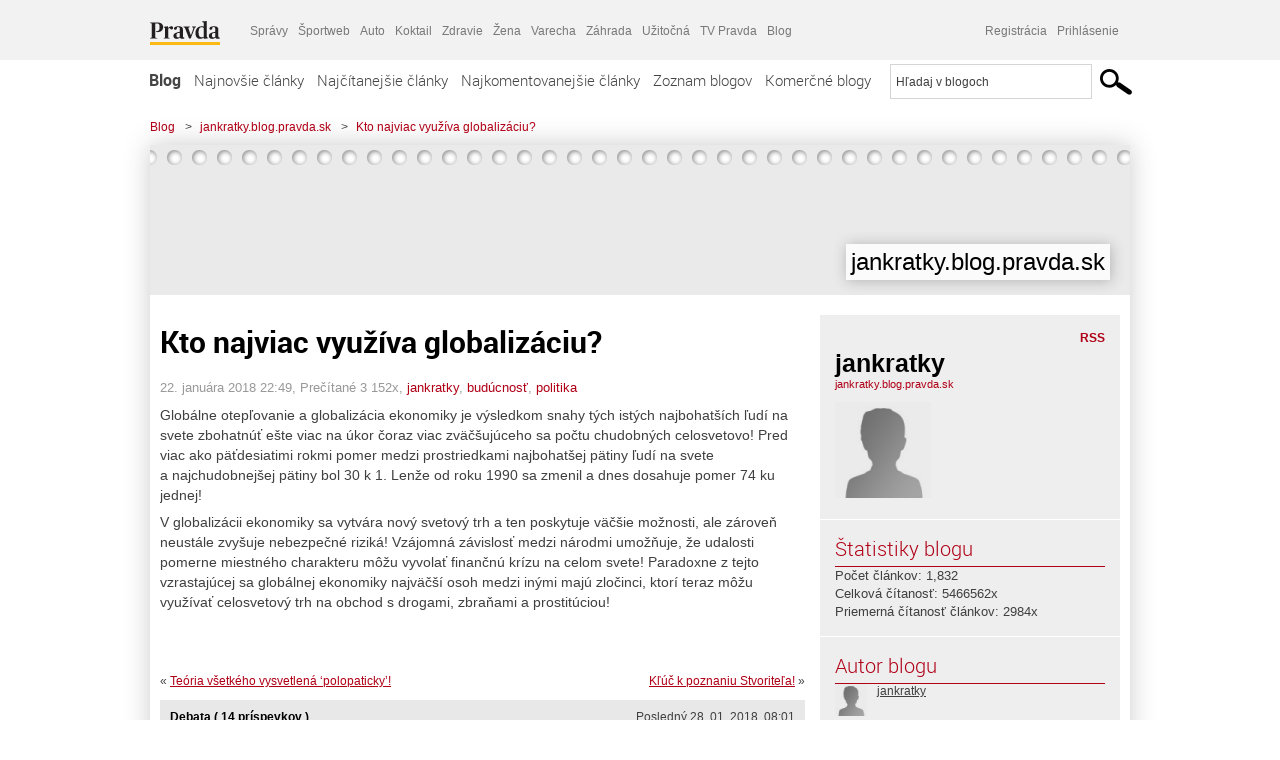

--- FILE ---
content_type: text/html; charset=UTF-8
request_url: https://jankratky.blog.pravda.sk/2018/01/22/kto-najviac-vyuziva-globalizaciu/
body_size: 17569
content:
<!DOCTYPE html>
<html lang="sk-SK">
	<head>
		<meta http-equiv="X-UA-Compatible" content="IE=edge" />
		<meta http-equiv="Content-Type" content="text/html; charset=UTF-8" />

        <meta name="viewport" content="width=device-width, initial-scale=1.0">

        <title>Kto najviac využíva globalizáciu? - jankratky.blog.pravda.sk - Blog - Pravda</title>
		<meta name="description" content="Globálne otepľovanie a globalizácia ekonomiky je výsledkom snahy tých istých najbohatších ľudí na svete zbohatnúť ešte viac na úkor čoraz viac zväčšujúceho" />
		<meta name="keywords" content="blog, blogy, weblog, bloger, blogeri, články od užívateľov, denník, denníček, zápisník" />
		<meta property="og:locale" content="sk_SK" />
		<meta property="og:site_name" content="Blog.Pravda.sk" />
		<meta property="og:title" content="Kto najviac využíva globalizáciu? - jankratky.blog.pravda.sk - Blog - Pravda" />
		<meta property="og:type" content="article" />
		<meta property="og:url" content="http://jankratky.blog.pravda.sk/2018/01/22/kto-najviac-vyuziva-globalizaciu/" />
		<meta property="og:image" content="https://blog.pravda.sk/wp-content/default-avatar-blog-256.png" />
		<meta property="og:description" content="Globálne otepľovanie a globalizácia ekonomiky je výsledkom snahy tých istých najbohatších ľudí na svete zbohatnúť ešte viac na úkor čoraz viac zväčšujúceho" />
		<meta property="fb:app_id" content="551502881548785" />

		<link rel="alternate" type="application/rss+xml" title="jankratky.blog.pravda.sk RSS Článkov" href="https://jankratky.blog.pravda.sk/feed/" />
		<link rel="stylesheet" type="text/css" href="https://jankratky.blog.pravda.sk/wp-content/themes/pravda-sk/style.css?v=snv5af" media="screen" />
		<link rel="stylesheet" type="text/css" href="//ipravda.sk/css/pravda-min-exporty-20260121010101.css" media="all" />
		<link rel="shortcut icon" type="image/ico" href="https://jankratky.blog.pravda.sk/wp-content/themes/pravda-sk/images/fav.ico" />
		<script type="text/javascript">window.gdprAppliesGlobally=true;(function(){function a(e){if(!window.frames[e]){if(document.body&&document.body.firstChild){var t=document.body;var n=document.createElement("iframe");n.style.display="none";n.name=e;n.title=e;t.insertBefore(n,t.firstChild)}
else{setTimeout(function(){a(e)},5)}}}function e(n,r,o,c,s){function e(e,t,n,a){if(typeof n!=="function"){return}if(!window[r]){window[r]=[]}var i=false;if(s){i=s(e,t,n)}if(!i){window[r].push({command:e,parameter:t,callback:n,version:a})}}e.stub=true;function t(a){if(!window[n]||window[n].stub!==true){return}if(!a.data){return}
var i=typeof a.data==="string";var e;try{e=i?JSON.parse(a.data):a.data}catch(t){return}if(e[o]){var r=e[o];window[n](r.command,r.parameter,function(e,t){var n={};n[c]={returnValue:e,success:t,callId:r.callId};a.source.postMessage(i?JSON.stringify(n):n,"*")},r.version)}}
if(typeof window[n]!=="function"){window[n]=e;if(window.addEventListener){window.addEventListener("message",t,false)}else{window.attachEvent("onmessage",t)}}}e("__tcfapi","__tcfapiBuffer","__tcfapiCall","__tcfapiReturn");a("__tcfapiLocator");(function(e){
var t=document.createElement("script");t.id="spcloader";t.type="text/javascript";t.async=true;t.src="https://sdk.privacy-center.org/"+e+"/loader.js?target="+document.location.hostname;t.charset="utf-8";var n=document.getElementsByTagName("script")[0];n.parentNode.insertBefore(t,n)})("3247b01c-86d7-4390-a7ac-9f5e09b2e1bd")})();</script>
		<script src="//blog.pravda.sk/wp-includes/js/jquery/jquery.js"></script>
		<script src="https://jankratky.blog.pravda.sk/wp-content/themes/pravda-sk/js/jquery-migrate-1.2.1.min.js?v=rzryl3"></script>
		<script src="https://jankratky.blog.pravda.sk/wp-content/themes/pravda-sk/js/perex_sticky.js?v=rzryl3"></script>
		<script src="//ipravda.sk/js/pravda-min-exporty-20260121010101.js"></script>
		<!--[if lte IE 6]>
		<link rel="stylesheet" type="text/css" href="https://jankratky.blog.pravda.sk/wp-content/themes/pravda-sk/IE6fix.css" media="screen" />
		<![endif]-->
		<!--[if gt IE 6]>
		<link rel="stylesheet" type="text/css" href="https://jankratky.blog.pravda.sk/wp-content/themes/pravda-sk/IE6gtfix.css" media="screen" />
		<![endif]-->
		<script type="text/javascript">
  perex_dfp = {
    //"ba": {"name": '/61782924/blog_art_ba', "id": 'div-gpt-ad-1528634504686-612'},
    //"bbb": {"name": '/61782924/blog_art_bbb', "id": 'div-gpt-ad-1528634504686-613'},
    //"bs": {"name": '/61782924/blog_art_bs', "id": 'div-gpt-ad-1528634504686-614'},
    "lea": {"name": '/61782924/blog_art_lea', "id": 'div-gpt-ad-1528634504686-615'},
    //"ss_co": {"name": '/61782924/blog_art_ss_co', "id": 'div-gpt-ad-1528634504686-616'},
    "ss1": {"name": '/61782924/blog_art_ss1', "id": 'div-gpt-ad-1528634504686-617'},
    "ss2": {"name": '/61782924/blog_art_ss2', "id": 'div-gpt-ad-1528634504686-618'},
    "interstitial": {}
  };
</script>

<script type="application/javascript" src="https://storage.googleapis.com/pravda-ad-script/perex_universalMaster.min.js?v=v"></script>
<link rel='dns-prefetch' href='//s.w.org' />
		<script type="text/javascript">
			window._wpemojiSettings = {"baseUrl":"https:\/\/s.w.org\/images\/core\/emoji\/13.0.1\/72x72\/","ext":".png","svgUrl":"https:\/\/s.w.org\/images\/core\/emoji\/13.0.1\/svg\/","svgExt":".svg","source":{"concatemoji":"https:\/\/jankratky.blog.pravda.sk\/wp-includes\/js\/wp-emoji-release.min.js?ver=5.6.2"}};
			!function(e,a,t){var n,r,o,i=a.createElement("canvas"),p=i.getContext&&i.getContext("2d");function s(e,t){var a=String.fromCharCode;p.clearRect(0,0,i.width,i.height),p.fillText(a.apply(this,e),0,0);e=i.toDataURL();return p.clearRect(0,0,i.width,i.height),p.fillText(a.apply(this,t),0,0),e===i.toDataURL()}function c(e){var t=a.createElement("script");t.src=e,t.defer=t.type="text/javascript",a.getElementsByTagName("head")[0].appendChild(t)}for(o=Array("flag","emoji"),t.supports={everything:!0,everythingExceptFlag:!0},r=0;r<o.length;r++)t.supports[o[r]]=function(e){if(!p||!p.fillText)return!1;switch(p.textBaseline="top",p.font="600 32px Arial",e){case"flag":return s([127987,65039,8205,9895,65039],[127987,65039,8203,9895,65039])?!1:!s([55356,56826,55356,56819],[55356,56826,8203,55356,56819])&&!s([55356,57332,56128,56423,56128,56418,56128,56421,56128,56430,56128,56423,56128,56447],[55356,57332,8203,56128,56423,8203,56128,56418,8203,56128,56421,8203,56128,56430,8203,56128,56423,8203,56128,56447]);case"emoji":return!s([55357,56424,8205,55356,57212],[55357,56424,8203,55356,57212])}return!1}(o[r]),t.supports.everything=t.supports.everything&&t.supports[o[r]],"flag"!==o[r]&&(t.supports.everythingExceptFlag=t.supports.everythingExceptFlag&&t.supports[o[r]]);t.supports.everythingExceptFlag=t.supports.everythingExceptFlag&&!t.supports.flag,t.DOMReady=!1,t.readyCallback=function(){t.DOMReady=!0},t.supports.everything||(n=function(){t.readyCallback()},a.addEventListener?(a.addEventListener("DOMContentLoaded",n,!1),e.addEventListener("load",n,!1)):(e.attachEvent("onload",n),a.attachEvent("onreadystatechange",function(){"complete"===a.readyState&&t.readyCallback()})),(n=t.source||{}).concatemoji?c(n.concatemoji):n.wpemoji&&n.twemoji&&(c(n.twemoji),c(n.wpemoji)))}(window,document,window._wpemojiSettings);
		</script>
		<style type="text/css">
img.wp-smiley,
img.emoji {
	display: inline !important;
	border: none !important;
	box-shadow: none !important;
	height: 1em !important;
	width: 1em !important;
	margin: 0 .07em !important;
	vertical-align: -0.1em !important;
	background: none !important;
	padding: 0 !important;
}
</style>
	<link rel='stylesheet' id='wp-block-library-css'  href='https://jankratky.blog.pravda.sk/wp-includes/css/dist/block-library/style.min.css?ver=5.6.2' type='text/css' media='all' />
<link rel='stylesheet' id='wp-pagenavi-css'  href='https://jankratky.blog.pravda.sk/wp-content/themes/pravda-sk/pagenavi-css.css?ver=2.70' type='text/css' media='all' />
<link rel="https://api.w.org/" href="https://jankratky.blog.pravda.sk/wp-json/" /><link rel="alternate" type="application/json" href="https://jankratky.blog.pravda.sk/wp-json/wp/v2/posts/2214" /><link rel="EditURI" type="application/rsd+xml" title="RSD" href="https://jankratky.blog.pravda.sk/xmlrpc.php?rsd" />
<link rel="canonical" href="https://jankratky.blog.pravda.sk/2018/01/22/kto-najviac-vyuziva-globalizaciu/" />
<link rel='shortlink' href='https://jankratky.blog.pravda.sk/?p=2214' />
<link rel="alternate" type="application/json+oembed" href="https://jankratky.blog.pravda.sk/wp-json/oembed/1.0/embed?url=https%3A%2F%2Fjankratky.blog.pravda.sk%2F2018%2F01%2F22%2Fkto-najviac-vyuziva-globalizaciu%2F" />
<link rel="alternate" type="text/xml+oembed" href="https://jankratky.blog.pravda.sk/wp-json/oembed/1.0/embed?url=https%3A%2F%2Fjankratky.blog.pravda.sk%2F2018%2F01%2F22%2Fkto-najviac-vyuziva-globalizaciu%2F&#038;format=xml" />
<style type="text/css">.recentcomments a{display:inline !important;padding:0 !important;margin:0 !important;}</style>	<style type="text/css">
		#header{
			background-color: #f2f2f2;
			height: 150px;
			width:980px;
			padding:0;
		}

		.desc, .desc a {
		  font-family: Arial, Helvetica, Sans-Serif;
		  font-size: 16px;
		  font-style: italic;
		  font-weight: normal;
		  padding:0;
		  margin:0;
		  color: # !important;
		}
		  #header h1 a, .desc {
			color:#000000;
		}
		.desc {}
	</style>
	</head>
<body>
		<!--  ads leaderboard -->
		<div class="advCenterLeaderboard"><div class="leaderboard">
			<!-- /61782924/blog_art_lea -->
<div id="advert-top-nest"></div>
<div id='div-gpt-ad-1528634504686-615' style="max-width: 1200px; max-height: 400px; overflow: hidden">
<script>
  if(typeof PEREX === "object" && PEREX.isAdvertisementEnabled()) { googletag.cmd.push(function() { googletag.display('div-gpt-ad-1528634504686-615'); }); }
</script>
</div>		</div></div>
		<!--  end ads leaderboard -->
		<div id="perex-header" class="header extern_blog">
            <div id="perex-menu-wrapper">
            <!-- [Perex head] -->
<div class="portal-menu export-vs" id="portal-menu">
    <span class="hidden-lg hiddem-md">
        Tento web patrí pod
    </span>
    <a href="https://www.pravda.sk/" class="portal-menu-logo">
        <img src="//ipravda.sk/res/portal2017/logo-pravda.svg" alt="Pravda" />
    </a>
    <ul class="portal-menu-nav"><li><span>Ďalšie weby:</span></li><li><a href="https://spravy.pravda.sk/">Správy</a></li><li><a href="https://sportweb.pravda.sk/">Športweb</a></li><li><a href="https://auto.pravda.sk/">Auto</a></li><li><a href="https://koktail.pravda.sk/">Koktail</a></li><li><a href="https://zdravie.pravda.sk/">Zdravie</a></li><li><a href="https://zena.pravda.sk/">Žena</a></li><li><a href="https://varecha.pravda.sk/">Varecha</a></li><li><a href="https://zahrada.pravda.sk/">Záhrada</a></li><li><a href="https://uzitocna.pravda.sk/">Užitočná</a></li><li><a href="https://tv.pravda.sk/">TV Pravda</a></li><li><a href="https://blog.pravda.sk/">Blog</a></li></ul>
            <div class="headerLogin"><div class="userInfo"><a href="https://blog.pravda.sk/wp-signup.php" id="registracia" title="Registrácia">Registrácia</a><a href="https://jankratky.blog.pravda.sk/wp-pravda-login.php" id="prihlasenie" title="Prihlásenie blogera">Prihlásenie</a></div></div><button class="portal-megamenu-button">Všetky sekcie
            <i>
                <span class="glyphicon glyphicon-triangle-bottom"></span>
            </i>
        </button>
        <div class="portal-menu-actions"></div>
</div>
<div class="portal-megamenu" id="portal-megamenu">
            <div class="portal-megamenu-line spravodajstvo"><h2><span class="portal-megamenu-line-link-wrap"><span class="glyphicon glyphicon-triangle-bottom hidden-lg hidden-md hidden-sm"></span> Spravodajstvo</span></h2><ul><li class="spravy"><a href="https://spravy.pravda.sk/">Správy</a></li><li><a href="https://spravy.pravda.sk/domace/">Domáce</a></li><li><a href="https://spravy.pravda.sk/svet/">Svet</a></li><li class="ekonomika"><a href="https://ekonomika.pravda.sk/">Ekonomika</a></li><li class="kultura"><a href="https://kultura.pravda.sk/">Kultúra</a></li><li class="extern_pocasie"><a href="https://pocasie.pravda.sk/">Počasie</a></li><li class="nazory"><a href="https://nazory.pravda.sk/">Názory</a></li><li><a href="https://www.pravda.sk/chronologia-dna/">Chronológia dňa</a></li><li><a href="https://www.pravda.sk/najcitanejsie-spravy/">Najčítanejšie správy</a></li><li class="komercnespravy"><a href="https://komercnespravy.pravda.sk/">Komerčné správy</a></li></ul></div>
            <div class="portal-megamenu-line link sport"><h2><a href="https://sportweb.pravda.sk/"><span class="glyphicon glyphicon-triangle-bottom hidden-lg hidden-md hidden-sm"></span> Športweb</a></h2><ul><li class="futbal"><a href="https://sportweb.pravda.sk/futbal/">Futbal</a></li><li class="hokej"><a href="https://sportweb.pravda.sk/hokej/">Hokej</a></li><li><a href="https://sportweb.pravda.sk/cyklistika/">Cyklistika</a></li><li><a href="https://sportweb.pravda.sk/tenis/">Tenis</a></li><li><a href="https://sportweb.pravda.sk/zimne-sporty/">Zimné športy</a></li><li><a href="https://sportweb.pravda.sk/nazivo/">Naživo</a></li></ul></div>
            <div class="portal-megamenu-line magaziny"><h2><span class="portal-megamenu-line-link-wrap"><span class="glyphicon glyphicon-triangle-bottom hidden-lg hidden-md hidden-sm"></span> Magazíny</span></h2><ul><li class="extern_ahojmama"><a href="https://ahojmama.pravda.sk/">AhojMama</a></li><li class="auto"><a href="https://auto.pravda.sk/">Auto</a></li><li class="cestovanie"><a href="https://cestovanie.pravda.sk/">Cestovanie</a></li><li class="koktail"><a href="https://koktail.pravda.sk/">Koktail</a></li><li class="mediaklik"><a href="https://www.mediaklik.sk/">Mediaklik</a></li><li class="veda"><a href="https://vat.pravda.sk/">VAT</a></li><li class="zdravie"><a href="https://zdravie.pravda.sk/">Zdravie</a></li><li class="zena"><a href="https://zena.pravda.sk/">Žena</a></li><li><a href="https://zurnal.pravda.sk/">Žurnál</a></li><li><a href="https://zahrada.pravda.sk/">Záhrada</a></li><li><a href="https://www.defencenews.sk/">Defencenews</a></li></ul></div>
            <div class="portal-megamenu-line link uzitocna"><h2><a href="https://uzitocna.pravda.sk/"><span class="glyphicon glyphicon-triangle-bottom hidden-lg hidden-md hidden-sm"></span> Užitočná pravda</a></h2><ul><li><a href="https://uzitocna.pravda.sk/peniaze/">Peniaze</a></li><li><a href="https://uzitocna.pravda.sk/hypoteky/">Hypotéky</a></li><li><a href="https://uzitocna.pravda.sk/dochodky/">Dôchodky</a></li><li><a href="https://uzitocna.pravda.sk/ako-vybavit/">Ako vybaviť</a></li><li><a href="https://uzitocna.pravda.sk/spotrebitel/">Spotrebiteľ</a></li><li><a href="https://uzitocna.pravda.sk/praca-a-kariera/">Práca</a></li><li><a href="https://uzitocna.pravda.sk/zivnostnik/">Živnostník</a></li><li><a href="https://uzitocna.pravda.sk/vzdelavanie/">Vzdelávanie</a></li><li><a href="https://uzitocna.pravda.sk/reality/">Reality</a></li><li><a href="https://uzitocna.pravda.sk/dom-a-byt/">Dom a byt</a></li><li><a href="https://uzitocna.pravda.sk/seniori/">Seniori</a></li><li><a href="https://rady.pravda.sk/">Rady</a></li></ul></div>
            <div class="portal-megamenu-line link extern_varecha"><h2><a href="https://varecha.pravda.sk/"><span class="glyphicon glyphicon-triangle-bottom hidden-lg hidden-md hidden-sm"></span> Varecha</a></h2><ul><li><a href="https://varecha.pravda.sk/recepty">Recepty</a></li><li><a href="https://napady.pravda.sk/">Nápady</a></li><li><a href="https://varecha.pravda.sk/torty/">Torty</a></li><li><a href="https://menu.pravda.sk/" title="MENU.PRAVDA.SK - DENNÉ MENU NA JEDEN KLIK">Denné menu</a></li></ul></div>
            <div class="portal-megamenu-line link varecha_tv"><h2><a href="https://varecha.pravda.sk/tv/"><span class="glyphicon glyphicon-triangle-bottom hidden-lg hidden-md hidden-sm"></span> TV Varecha</a></h2><ul><li><a href="https://varecha.pravda.sk/tv/serialy/">Seriály</a></li><li><a href="https://varecha.pravda.sk/tv/videorecepty/">Videorecepty</a></li><li><a href="https://varecha.pravda.sk/tv/playlist/celebrity-s-varechou/">Celebrity</a></li><li><a href="https://varecha.pravda.sk/tv/playlist/fit-s-viktorom/">Fit s Viktorom</a></li></ul></div>
            <div class="portal-megamenu-line link extern_blog"><h2><a href="https://blog.pravda.sk/"><span class="glyphicon glyphicon-triangle-bottom hidden-lg hidden-md hidden-sm"></span> Blog</a></h2><ul><li><a href="https://blog.pravda.sk/?page=najnovsie-clanky">Najnovšie</a></li><li><a href="https://blog.pravda.sk/?page=najnovsie-clanky">Najčítanejšie</a></li><li><a href="https://blog.pravda.sk/?page=najkomentovanejsie-clanky">Najkomentovanejšie</a></li><li><a href="https://blog.pravda.sk/abecedny-zoznam-blogov/">Zoznam blogov</a></li><li><a href="https://blog.pravda.sk/?page=komercne-blogy">Komerčné blogy</a></li></ul></div>
            <div class="portal-megamenu-line relax"><h2><span class="portal-megamenu-line-link-wrap"><span class="glyphicon glyphicon-triangle-bottom hidden-lg hidden-md hidden-sm"></span> Relax</span></h2><ul><li class="programy"><a href="https://programy.pravda.sk/tv/">TV program</a></li><li><a href="https://spravy.pravda.sk/sutaz/">Súťaže</a></li><li class="extern_debata"><a href="https://debata.pravda.sk/">Debata</a></li><li class="extern_flog"><a href="https://flog.pravda.sk/" title="Flog - prvý slovenský fotoblog. Ukáž svoje obľúbené fotky celému svetu, hodnoť a napíš čo si myslíš o fotkách iných. Foť a bav sa.">Flog</a></li><li class="fotogalerie"><a href="https://fotogalerie.pravda.sk/">Fotogalérie</a></li><li><a href="https://koktail.pravda.sk/stranka/3-horoskop/">Horoskopy</a></li><li><a href="https://spravy.pravda.sk/sudoku/">Sudoku</a></li></ul></div>
            <div class="portal-megamenu-line link extern_tv"><h2><a href="https://tv.pravda.sk/"><span class="glyphicon glyphicon-triangle-bottom hidden-lg hidden-md hidden-sm"></span> TV Pravda</a></h2><ul><li><a href="https://tv.pravda.sk/kategorie/spravodajstvo">Spravodajstvo</a></li><li><a href="https://tv.pravda.sk/kategorie/sport">Šport</a></li><li><a href="https://tv.pravda.sk/kategorie/veda-a-technika">Veda a tech</a></li><li><a href="https://tv.pravda.sk/kategorie/kultura">Kultúra</a></li><li><a href="https://tv.pravda.sk/kategorie/komercne-videa">Komerčné</a></li><li><a href="https://tv.pravda.sk/relacie/ide-o-pravdu">Ide o pravdu</a></li><li><a href="https://tv.pravda.sk/relacie/pocasie">Predpoveď počasia</a></li><li><a href="https://tv.pravda.sk/relacie/ide-o-peniaze">Ide o peniaze</a></li><li><a href="https://tv.pravda.sk/relacie/ide-o-zdravie">Ide o zdravie</a></li><li><a href="https://tv.pravda.sk/relacie/neobycajne-miesta">Neobyčajné miesta</a></li><li><a href="https://tv.pravda.sk/relacie/showroom">Showroom</a></li></ul></div>
            <div class="portal-megamenu-line nakupy"><h2><span class="portal-megamenu-line-link-wrap"><span class="glyphicon glyphicon-triangle-bottom hidden-lg hidden-md hidden-sm"></span> Nákupy</span></h2><ul><li><a href="https://menu.pravda.sk/" title="MENU.PRAVDA.SK - DENNÉ MENU NA JEDEN KLIK">Obedy</a></li><li class="extern_kvety"><a href="https://kvety.pravda.sk/" title="Kvety, donáška kvetov, internetový obchod s kvetmi, kvetinárstvo, Bratislava, Košice">Kvety</a></li><li class="extern_epravda"><a href="https://e.pravda.sk/" title="e.Pravda.sk - elektronický archív denníka Pravda">ePravda</a></li><li class="predplatne"><a href="https://predplatne.pravda.sk/">Predplatné novín</a></li></ul></div>
    </div>
<!-- [/Perex head] -->
            </div>

            <!-- div class="logo_line">
                <a href="https://blog.pravda.sk/" title="Blog.Pravda.sk" class="logo">
					<img src="https://blog.pravda.sk/wp-content/themes/pravda-sk/images/head_logo_blog.png" width="336" height="54" alt="jankratky.blog.pravda.sk" />
				</a>

                				<a href="https://blog.pravda.sk/wp-signup.php" title="Chcem vlastný blog" id="zalozSiBlog"><span>Založ si blog</span></a>
				
                <div class="cl"></div>
            </div -->

            <div class="menu">
				<ul class="hlavne-menu">
					<li class="home"><a href="https://blog.pravda.sk/" class="home">Blog</a></li>
<li><a href="https://blog.pravda.sk/">Najnovšie články</a></li>
<li><a href="https://blog.pravda.sk/najcitanejsie-clanky/">Najčítanejšie články</a></li>
<li><a href="https://blog.pravda.sk/najkomentovanejsie-clanky/">Najkomentovanejšie články</a></li>
<li><a href="https://blog.pravda.sk/abecedny-zoznam-blogov/">Zoznam blogov</a></li>
<li><a href="https://blog.pravda.sk/komercne-blogy/">Komerčné blogy</a></li>
				</ul>
                <div class="search_menu">
    <form action="https://blog.pravda.sk/search/" id="pravda-sk-vyhladavanie">
        <input type="hidden" name="cx" value="015300891421530928513:taaozubwj8w" />
        <input type="hidden" name="cof" value="FORID:11" />
        <input type="hidden" name="ie" value="UTF-8" />
        <input type="hidden" name="as_sitesearch" value="blog.pravda.sk" />
        <input id="searchWhat" type="text" class="input" name="q" size="31" onclick="if (this.value == 'Hľadaj v blogoch') { this.value = '';}this.style.color='#000000';" value="Hľadaj v blogoch" />
        <input type="submit" name="sa" value="" class="button" id="Submit1" />
    </form>
</div>
			</div>
		</div>

		<div id="page">
			<!-- blog header -->
			<div id="breadcrumbs">
				<ul>
					<li><a href="https://blog.pravda.sk">Blog</a></li>
					<li><span>&gt;</span><a href="https://jankratky.blog.pravda.sk">jankratky.blog.pravda.sk</a></li>
										<li><span>&gt;</span><a href="">Kto najviac využíva globalizáciu?</a></li>
				</ul>
			</div>

			<!-- begin: shadow case -->
			<div id="shadowCase">
				<div id="header" title="Úvodná stránka blogu - jankratky.blog.pravda.sk">
					<h1>
						<a href="https://jankratky.blog.pravda.sk" title="Úvodná stránka blogu - jankratky.blog.pravda.sk">
							<div id="bullets"></div>
							<span>jankratky.blog.pravda.sk</span>
						</a>
					</h1>
				</div>
			<!--/blog header -->
			<div id="centercol" class="blogSubPage">

		<div class="boxSingle post" id="post-2214" itemscope="" itemtype="http://schema.org/BlogPosting">
			<div class="content">
				<div class="post-title" itemprop="name headline">
					<h2>Kto najviac využíva globalizáciu?</h2>
				</div>
				<!--/post-title -->
				<div class="post-date">
					<span itemprop="datePublished">22. januára 2018 22:49</span>,
					Prečítané 3&nbsp;152x,
					<span itemprop="author" itemscope="" itemtype="http://schema.org/Person"><span itemprop="name"><a href="https://jankratky.blog.pravda.sk/author/jankratky/" title="Autor článku jankratky" rel="author">jankratky</a></span></span>,
											<span itemprop="keywords"><a href="https://jankratky.blog.pravda.sk/category/buducnost/" rel="category tag">budúcnosť</a>, <a href="https://jankratky.blog.pravda.sk/category/politika/" rel="category tag">politika</a></span>
				</div>
				<div itemprop="articleBody">
					<p>Globálne otepľovanie a globalizácia ekonomiky je výsledkom snahy tých istých najbohatších ľudí na svete zbohatnúť ešte viac na úkor čoraz viac zväčšujúceho sa počtu chudobných celosvetovo! Pred viac ako päťdesiatimi rokmi pomer medzi prostriedkami najbohatšej pätiny ľudí na svete a najchudobnejšej pätiny bol 30 k 1. Lenže od roku 1990 sa zmenil a dnes dosahuje pomer 74 ku jednej!</p>
<p>V globalizácii ekonomiky sa vytvára nový svetový trh a ten poskytuje väčšie možnosti, ale zároveň neustále zvyšuje nebezpečné riziká! Vzájomná závislosť medzi národmi umožňuje, že udalosti pomerne miestného charakteru môžu vyvolať finančnú krízu na celom svete! Paradoxne z tejto vzrastajúcej sa globálnej ekonomiky najväčší osoh medzi inými majú zločinci, ktorí teraz môžu využívať celosvetový trh na obchod s drogami, zbraňami a prostitúciou!</p>
				</div>
					</div>
			<!--/content -->
		</div>
		<!--/box -->

		<div class="facebook-like">
			<div class="fb-like" data-href="https://jankratky.blog.pravda.sk/2018/01/22/kto-najviac-vyuziva-globalizaciu/" data-width="470" data-layout="standard" data-action="like" data-show-faces="false" data-share="true"></div>
		</div>

		<div class="navigation">
			<div class="alignright"><a href="https://jankratky.blog.pravda.sk/2018/01/21/kluc-k-poznaniu-stvoritela/" rel="prev">Kľúč k poznaniu Stvoriteľa!</a> &raquo;</div>
			<div class="alignleft">&laquo; <a href="https://jankratky.blog.pravda.sk/2018/01/28/teoria-vsetkeho-vysvetlena-polopaticky/" rel="next">Teória všetkého vysvetlená ‘polopaticky’!</a></div>
			<div class="cl"></div>
		</div>

		<div class="debata-comment-box" id="comments">
        <div class="debata-comment-body">
        <div class="debata-title">

            <div class="last-update">
                Posledný 28. 01. 2018, 08:01            </div>
            <div class="comment-count">
                <a href="https://debata.pravda.sk/debata/blog-jankratky-2214-2018-01-22-kto-najviac-vyuziva-globalizaciu/">
                    Debata ( 14 príspevkov )
                </a>
            </div>
        </div>

        <p class="comment-post"><a href='http://debata.pravda.sk/debata/blog-jankratky-2214-2018-01-22-kto-najviac-vyuziva-globalizaciu/prispevok/5062307/#prispevok_5062307'>globalne ochladzovanie tuto zimu poriadne ukazalo ...</a></p><p class="comment-post"><a href='http://debata.pravda.sk/debata/blog-jankratky-2214-2018-01-22-kto-najviac-vyuziva-globalizaciu/prispevok/5062075/#prispevok_5062075'>Dobré je vedieť tieto fakty, ale kto ti pomôže... ...</a></p><p class="comment-post"><a href='http://debata.pravda.sk/debata/blog-jankratky-2214-2018-01-22-kto-najviac-vyuziva-globalizaciu/prispevok/5049645/#prispevok_5049645'>8 z 10 obyvateľov Zeme pod Vatikán  NEPATRIA........ ...</a></p><p class="comment-post"><a href='http://debata.pravda.sk/debata/blog-jankratky-2214-2018-01-22-kto-najviac-vyuziva-globalizaciu/prispevok/5049641/#prispevok_5049641'>KLAMEŠ!!!!!!!!!!!!!!!!!!!  ===========  Na svete ...</a></p><p class="comment-post"><a href='http://debata.pravda.sk/debata/blog-jankratky-2214-2018-01-22-kto-najviac-vyuziva-globalizaciu/prispevok/5049625/#prispevok_5049625'>Nevadí.... ...</a></p><!-- <p class="comment-post">
<a href=""> Takze Bratislavsky kraj ma takmer 200.000...</a>
</p>
        -->
        <p class="bottom-links"><a href="https://debata.pravda.sk/debata/blog-jankratky-2214-2018-01-22-kto-najviac-vyuziva-globalizaciu/">Celá debata</a> | <a href="https://debata.pravda.sk/debata/blog-jankratky-2214-2018-01-22-kto-najviac-vyuziva-globalizaciu/rss/">RSS tejto debaty</a></p>
    </div>
</div>

	
	<!-- dalsie clanky od autora blogu -->
	<div class="clanoktelo_dalsie_clanky_box">
		<div class="nadpis_dalsie">
			<a href="https://jankratky.blog.pravda.sk">Ďalšie články od tohto blogera</a>
		</div>

		
			<div class="rubrikovy_nahlad_clanku blog_list">
				<a href="https://jankratky.blog.pravda.sk/2026/01/21/rusko-americke-rokovanie-v-davose/" class="image"><img alt='' src='https://blog.pravda.sk/wp-content/default-avatar-blog-128.png' class='avatar avatar-128 ' height='128' width='128' /></a>
				<h3>
					<a href="https://jankratky.blog.pravda.sk/2026/01/21/rusko-americke-rokovanie-v-davose/" title="" class="nadpis_nahlad_clanku">Rusko-Americké rokovanie v Davose</a>
				</h3>
				<span class="time">21.01.2026</span>
				<p>Zatiaľ čo Zelenskyj zrušil svoju účasť! Ruskí a americkí špeciálni vyslanci sa dnes stretli viac ako dve hodiny v „USA House“ v Davose vo Švajčiarsku na okraji tohtotýždňového Svetového ekonomického fóra. Špeciálny vyslanec prezidenta Donalda Trumpa Steve Witkoff iba uviedol: “Že jeho stretnutie so špeciálnym vyslancom ruského prezidenta Vladimira Putina Kirillom [...]</p>
				<div class="cl"></div>
			</div>
			<div class="rubrikovy_nahlad_clanku blog_list">
				<a href="https://jankratky.blog.pravda.sk/2026/01/18/politika-slovenska-voci-europskej-unii/" class="image"><img alt='' src='https://blog.pravda.sk/wp-content/default-avatar-blog-128.png' class='avatar avatar-128 ' height='128' width='128' /></a>
				<h3>
					<a href="https://jankratky.blog.pravda.sk/2026/01/18/politika-slovenska-voci-europskej-unii/" title="" class="nadpis_nahlad_clanku">Politika Slovenska voči Európskej Únii</a>
				</h3>
				<span class="time">18.01.2026</span>
				<p>Politika Slovenskej Republiky voči EÚ únii je dlhodobo formovaná snahou zostať pevnou súčasťou integračného jadra, no zároveň chrániť národné záujmy. Členstvo v EÚ prinieslo krajine ekonomické výhody, prístup k jednotnému trhu a významné investície, čo podporilo rast a modernizáciu infraštruktúry. Zároveň sa však slovenskej politike často rodráža vnútorné [...]</p>
				<div class="cl"></div>
			</div>
			<div class="rubrikovy_nahlad_clanku blog_list">
				<a href="https://jankratky.blog.pravda.sk/2026/01/17/bude-sa-opakovat-zachrana-pre-banky/" class="image"><img alt='' src='https://blog.pravda.sk/wp-content/default-avatar-blog-128.png' class='avatar avatar-128 ' height='128' width='128' /></a>
				<h3>
					<a href="https://jankratky.blog.pravda.sk/2026/01/17/bude-sa-opakovat-zachrana-pre-banky/" title="" class="nadpis_nahlad_clanku">Bude sa opakovať záchrana pre banky?</a>
				</h3>
				<span class="time">17.01.2026</span>
				<p>Bezprecedentná finančná „Záchrana“ pre Bank of Cyprus, na ktorej sa veritelia (EÚ, MMF, ECB) dohodli v roku 2013, zahŕňala tiež konverziu vkladov štátnych občanov Cyprusu, nad 100 000 EUR na akcie s cieľom rekapitalizovať banku, čím sa vytvoril precedens pre rozdelenie bremena vo finančných krízach v budúcnosti na všetky krajiny! Po počiatočných návrhoch veritelia [...]</p>
				<div class="cl"></div>
			</div>	</div>

	<!-- dalsie clanky z Spravy.Pravda.sk -->
	<div id="templavoila-najnovsie_spravy_clanoktelo_exportapp-inner">	<div class="clanoktelo_dalsie_clanky_box">
		<div class="nadpis_dalsie"><a href="https://spravy.pravda.sk/" >Najnovšie správy</a></div>
			<div class="rubrikovy_nahlad_clanku">
							<a href="https://spravy.pravda.sk/svet/clanok/783012-putin-moskva-si-prestuduje-trumpovu-pozvanku-do-rady-mieru-potom-na-nu-odpovie/" class="image">
					<img src="https://ipravda.sk/res/2025/11/19/thumbs/putin-trump-stredna.jpg"
						 width="214" height="158"
						 alt="Putin, Trump" />
				</a>
						<h3>
								<a href="https://spravy.pravda.sk/svet/clanok/783012-putin-moskva-si-prestuduje-trumpovu-pozvanku-do-rady-mieru-potom-na-nu-odpovie/" title="" class="nadpis_nahlad_clanku">Putin: Moskva si preštuduje Trumpovu pozvánku do Rady mieru, potom na ňu odpovie</a>
			</h3>
			<span class="time">21.01.2026 21:33</span>
			<p>
				Pozvánky do Rady mieru dostalo približne 60 krajín.
									<br />											<span class="icon-video" title="VIDEO"></span>
												</p>
			<div class="cl"></div>
		</div>
					<div class="rubrikovy_nahlad_clanku">
							<a href="https://spravy.pravda.sk/svet/clanok/783010-trump-oznamil-vytvorenie-ramca-buducej-dohody-tykajucej-sa-gronska-zaroven-oznamil-ze-na-niektore-krajiny-neuvali-cla/" class="image">
					<img src="https://ipravda.sk/res/2026/01/11/thumbs/donald-trump-stredna.jpg"
						 width="214" height="158"
						 alt="Donald Trump" />
				</a>
						<h3>
								<a href="https://spravy.pravda.sk/svet/clanok/783010-trump-oznamil-vytvorenie-ramca-buducej-dohody-tykajucej-sa-gronska-zaroven-oznamil-ze-na-niektore-krajiny-neuvali-cla/" title="" class="nadpis_nahlad_clanku">Trump oznámil vytvorenie rámca budúcej dohody týkajúcej sa Grónska. Zároveň oznámil, že na niektoré krajiny neuvalí clá</a>
			</h3>
			<span class="time">21.01.2026 20:57, aktualizované: 21:22</span>
			<p>
				Riešenie bude podľa jeho vlastných slov prínosné pre Spojené štáty a všetky členské krajiny Aliancie.
									<br />											<span class="icon-video" title="VIDEO"></span>
												</p>
			<div class="cl"></div>
		</div>
					<div class="rubrikovy_nahlad_clanku">
							<a href="https://spravy.pravda.sk/svet/clanok/783005-vytvorte-si-zasoby-potravin-a-vody-vybavte-sa-zbranami-a-strelivom-gronsko-vydalo-krizovu-prirucku-pre-obyvatelov/" class="image">
					<img src="https://ipravda.sk/res/2026/01/16/thumbs/gronsko-stredna.jpg"
						 width="214" height="158"
						 alt="gronsko" />
				</a>
						<h3>
								<a href="https://spravy.pravda.sk/svet/clanok/783005-vytvorte-si-zasoby-potravin-a-vody-vybavte-sa-zbranami-a-strelivom-gronsko-vydalo-krizovu-prirucku-pre-obyvatelov/" title="" class="nadpis_nahlad_clanku">Vybavte sa zbraňami a vytvorte si zásoby - Grónsko v reakcii na Trumpa vydalo príručku obyvateľom</a>
			</h3>
			<span class="time">21.01.2026 19:50</span>
			<p>
				Podľa prieskumu z januára 2025 je až 85 percent Grónčanov proti pripojeniu ostrova k Spojeným štátom.
									<br />											<span class="icon-video" title="VIDEO"></span>
												</p>
			<div class="cl"></div>
		</div>
					<div class="rubrikovy_nahlad_clanku">
							<a href="https://spravy.pravda.sk/domace/clanok/782999-shmu-varuje-pred-trvajucou-zavaznou-smogovou-situaciou-v-kosiciach-a-velkej-ide/" class="image">
					<img src="https://ipravda.sk/res/2025/02/22/thumbs/smog-saca-ida-stredna.jpg"
						 width="214" height="160"
						 alt="smog  Šaca Ida" />
				</a>
						<h3>
								<a href="https://spravy.pravda.sk/domace/clanok/782999-shmu-varuje-pred-trvajucou-zavaznou-smogovou-situaciou-v-kosiciach-a-velkej-ide/" title="" class="nadpis_nahlad_clanku">SHMÚ varuje pred trvajúcou závažnou smogovou situáciou v Košiciach a Veľkej Ide</a>
			</h3>
			<span class="time">21.01.2026 18:56</span>
			<p>
				Najviac ohrození zhoršenou smogovou situáciou sú podľa meteorológov starí ľudia, osoby s ochoreniami dýchacej a srdcovo-cievnej sústavy, alergici a astmatici.
									<br />											<span class="icon-video" title="VIDEO"></span>
												</p>
			<div class="cl"></div>
		</div>
			</div>
</div>

	

		</div>
		<!--/centercol -->
        <div id="rightcol" class="blogSubPage">
		<div class="box slidebarBox aboutBlog">
		<div class="content">
			<!--  <h2>O blogu</h2> -->
			<div class="rss"><a href="https://jankratky.blog.pravda.sk/feed/">RSS</a></div>
			<div class="author-name">jankratky</div>
			<div class="blog-url"><a href="https://jankratky.blog.pravda.sk">jankratky.blog.pravda.sk</a></div>
			<!-- <a href="">RSS komentárov blogu</a><br /> -->
						<div class="blogLogoImg"><img alt='' src='https://blog.pravda.sk/wp-content/default-avatar-blog-96.png' class='avatar avatar-96 ' height='96' width='96' /></div>
						<p></p>
			<div class="endRow"></div>
		</div>
		</div>

		<div class="box slidebarBox">
		<div class="content">
			<h2>Štatistiky blogu</h2>
			<p>
			Počet článkov: 1,832<br />
            			Celková čítanosť: 5466562x<br />
			Priemerná čítanosť článkov: 2984x<br />
            			</p>
		</div>
		</div>
		<div class="box slidebarBox">
		<div class="content">
		<h2>Autor blogu</h2>
	<div class="zoznamBlogerov"><a href="https://jankratky.blog.pravda.sk/author/jankratky/"><img alt='' src='https://blog.pravda.sk/wp-content/default-avatar-32.png' class='avatar avatar-32' height='32' width='32' itemprop='image' /></a><a href="https://jankratky.blog.pravda.sk/author/jankratky/">jankratky</a><div class="endRow"></div></div>
		</div>
		</div>

		<div class="box slidebarBox">
		<div class="content">
		<h2>Kategórie</h2>
			<ul>
			    	<li class="cat-item cat-item-4801"><a href="https://jankratky.blog.pravda.sk/category/biblia/">Biblia</a> (710)
</li>
	<li class="cat-item cat-item-457"><a href="https://jankratky.blog.pravda.sk/category/boh/">Boh</a> (522)
</li>
	<li class="cat-item cat-item-414"><a href="https://jankratky.blog.pravda.sk/category/buducnost/">budúcnosť</a> (1&nbsp;377)
</li>
	<li class="cat-item cat-item-71774"><a href="https://jankratky.blog.pravda.sk/category/citaty/">citáty</a> (191)
</li>
	<li class="cat-item cat-item-151071"><a href="https://jankratky.blog.pravda.sk/category/demoni/">démoni</a> (26)
</li>
	<li class="cat-item cat-item-140806"><a href="https://jankratky.blog.pravda.sk/category/digitalna-informacia/">Digitálna informácia</a> (4)
</li>
	<li class="cat-item cat-item-692"><a href="https://jankratky.blog.pravda.sk/category/filozofia/">filozofia</a> (22)
</li>
	<li class="cat-item cat-item-31"><a href="https://jankratky.blog.pravda.sk/category/historia/">história</a> (1&nbsp;362)
</li>
	<li class="cat-item cat-item-140801"><a href="https://jankratky.blog.pravda.sk/category/jazyky/">Jazyky</a> (15)
</li>
	<li class="cat-item cat-item-50307"><a href="https://jankratky.blog.pravda.sk/category/jezis/">Ježiš</a> (39)
</li>
	<li class="cat-item cat-item-88382"><a href="https://jankratky.blog.pravda.sk/category/komunikacia/">Komunikácia</a> (77)
</li>
	<li class="cat-item cat-item-71793"><a href="https://jankratky.blog.pravda.sk/category/koran/">Korán</a> (2)
</li>
	<li class="cat-item cat-item-151078"><a href="https://jankratky.blog.pravda.sk/category/kralovstvo/">Kráľovstvo</a> (30)
</li>
	<li class="cat-item cat-item-151070"><a href="https://jankratky.blog.pravda.sk/category/krv/">krv</a> (4)
</li>
	<li class="cat-item cat-item-140803"><a href="https://jankratky.blog.pravda.sk/category/lingvistika/">Lingvistika</a> (11)
</li>
	<li class="cat-item cat-item-15332"><a href="https://jankratky.blog.pravda.sk/category/meditacia/">Meditácia</a> (29)
</li>
	<li class="cat-item cat-item-500"><a href="https://jankratky.blog.pravda.sk/category/modlitba/">modlitba</a> (11)
</li>
	<li class="cat-item cat-item-23"><a href="https://jankratky.blog.pravda.sk/category/nezaradene/">Nezaradené</a> (72)
</li>
	<li class="cat-item cat-item-384209"><a href="https://jankratky.blog.pravda.sk/category/pokolenie/">pokolenie</a> (4)
</li>
	<li class="cat-item cat-item-120679"><a href="https://jankratky.blog.pravda.sk/category/pokrok/">pokrok</a> (50)
</li>
	<li class="cat-item cat-item-143"><a href="https://jankratky.blog.pravda.sk/category/politika/">politika</a> (155)
</li>
	<li class="cat-item cat-item-260"><a href="https://jankratky.blog.pravda.sk/category/pravda/">pravda</a> (304)
</li>
	<li class="cat-item cat-item-140805"><a href="https://jankratky.blog.pravda.sk/category/rec/">Reč</a> (83)
</li>
	<li class="cat-item cat-item-312"><a href="https://jankratky.blog.pravda.sk/category/technika/">technika</a> (33)
</li>
	<li class="cat-item cat-item-151065"><a href="https://jankratky.blog.pravda.sk/category/vecnost/">večnosť</a> (85)
</li>
	<li class="cat-item cat-item-298"><a href="https://jankratky.blog.pravda.sk/category/veda/">veda</a> (556)
</li>
	<li class="cat-item cat-item-584"><a href="https://jankratky.blog.pravda.sk/category/viera/">viera</a> (566)
</li>
	<li class="cat-item cat-item-63527"><a href="https://jankratky.blog.pravda.sk/category/vzdelanie/">vzdelanie</a> (1&nbsp;380)
</li>
	<li class="cat-item cat-item-527"><a href="https://jankratky.blog.pravda.sk/category/zakon/">zákon</a> (380)
</li>
	<li class="cat-item cat-item-281898"><a href="https://jankratky.blog.pravda.sk/category/zazraky/">zázraky</a> (285)
</li>
	<li class="cat-item cat-item-3987"><a href="https://jankratky.blog.pravda.sk/category/zdravie/">zdravie</a> (346)
</li>
	<li class="cat-item cat-item-461"><a href="https://jankratky.blog.pravda.sk/category/zivot/">život</a> (1&nbsp;589)
</li>
	<li class="cat-item cat-item-140810"><a href="https://jankratky.blog.pravda.sk/category/zjavenie/">zjavenie</a> (388)
</li>
			</ul>
		</div>
		</div>

		<div class="box slidebarBox">
		<div class="content">
		<h2>Archív</h2>
		  <ul>
				<li><a href='https://jankratky.blog.pravda.sk/2026/01/'>január 2026</a></li>
	<li><a href='https://jankratky.blog.pravda.sk/2025/12/'>december 2025</a></li>
	<li><a href='https://jankratky.blog.pravda.sk/2025/11/'>november 2025</a></li>
	<li><a href='https://jankratky.blog.pravda.sk/2025/10/'>október 2025</a></li>
	<li><a href='https://jankratky.blog.pravda.sk/2025/09/'>september 2025</a></li>
	<li><a href='https://jankratky.blog.pravda.sk/2025/08/'>august 2025</a></li>
	<li><a href='https://jankratky.blog.pravda.sk/2025/07/'>júl 2025</a></li>
	<li><a href='https://jankratky.blog.pravda.sk/2025/06/'>jún 2025</a></li>
	<li><a href='https://jankratky.blog.pravda.sk/2025/05/'>máj 2025</a></li>
	<li><a href='https://jankratky.blog.pravda.sk/2025/04/'>apríl 2025</a></li>
	<li><a href='https://jankratky.blog.pravda.sk/2025/03/'>marec 2025</a></li>
	<li><a href='https://jankratky.blog.pravda.sk/2025/02/'>február 2025</a></li>
	<li><a href='https://jankratky.blog.pravda.sk/2025/01/'>január 2025</a></li>
	<li><a href='https://jankratky.blog.pravda.sk/2024/12/'>december 2024</a></li>
	<li><a href='https://jankratky.blog.pravda.sk/2024/11/'>november 2024</a></li>
	<li><a href='https://jankratky.blog.pravda.sk/2024/10/'>október 2024</a></li>
	<li><a href='https://jankratky.blog.pravda.sk/2024/09/'>september 2024</a></li>
	<li><a href='https://jankratky.blog.pravda.sk/2024/08/'>august 2024</a></li>
	<li><a href='https://jankratky.blog.pravda.sk/2024/07/'>júl 2024</a></li>
	<li><a href='https://jankratky.blog.pravda.sk/2024/06/'>jún 2024</a></li>
	<li><a href='https://jankratky.blog.pravda.sk/2024/05/'>máj 2024</a></li>
	<li><a href='https://jankratky.blog.pravda.sk/2024/04/'>apríl 2024</a></li>
	<li><a href='https://jankratky.blog.pravda.sk/2024/03/'>marec 2024</a></li>
	<li><a href='https://jankratky.blog.pravda.sk/2024/02/'>február 2024</a></li>
	<li><a href='https://jankratky.blog.pravda.sk/2024/01/'>január 2024</a></li>
	<li><a href='https://jankratky.blog.pravda.sk/2023/12/'>december 2023</a></li>
	<li><a href='https://jankratky.blog.pravda.sk/2023/11/'>november 2023</a></li>
	<li><a href='https://jankratky.blog.pravda.sk/2023/10/'>október 2023</a></li>
	<li><a href='https://jankratky.blog.pravda.sk/2023/09/'>september 2023</a></li>
	<li><a href='https://jankratky.blog.pravda.sk/2023/08/'>august 2023</a></li>
	<li><a href='https://jankratky.blog.pravda.sk/2023/07/'>júl 2023</a></li>
	<li><a href='https://jankratky.blog.pravda.sk/2023/06/'>jún 2023</a></li>
	<li><a href='https://jankratky.blog.pravda.sk/2023/05/'>máj 2023</a></li>
	<li><a href='https://jankratky.blog.pravda.sk/2023/04/'>apríl 2023</a></li>
	<li><a href='https://jankratky.blog.pravda.sk/2023/03/'>marec 2023</a></li>
	<li><a href='https://jankratky.blog.pravda.sk/2023/02/'>február 2023</a></li>
	<li><a href='https://jankratky.blog.pravda.sk/2023/01/'>január 2023</a></li>
	<li><a href='https://jankratky.blog.pravda.sk/2022/12/'>december 2022</a></li>
	<li><a href='https://jankratky.blog.pravda.sk/2022/11/'>november 2022</a></li>
	<li><a href='https://jankratky.blog.pravda.sk/2022/10/'>október 2022</a></li>
	<li><a href='https://jankratky.blog.pravda.sk/2022/09/'>september 2022</a></li>
	<li><a href='https://jankratky.blog.pravda.sk/2022/08/'>august 2022</a></li>
	<li><a href='https://jankratky.blog.pravda.sk/2022/07/'>júl 2022</a></li>
	<li><a href='https://jankratky.blog.pravda.sk/2022/06/'>jún 2022</a></li>
	<li><a href='https://jankratky.blog.pravda.sk/2022/05/'>máj 2022</a></li>
	<li><a href='https://jankratky.blog.pravda.sk/2022/04/'>apríl 2022</a></li>
	<li><a href='https://jankratky.blog.pravda.sk/2022/03/'>marec 2022</a></li>
	<li><a href='https://jankratky.blog.pravda.sk/2022/02/'>február 2022</a></li>
	<li><a href='https://jankratky.blog.pravda.sk/2022/01/'>január 2022</a></li>
	<li><a href='https://jankratky.blog.pravda.sk/2021/12/'>december 2021</a></li>
	<li><a href='https://jankratky.blog.pravda.sk/2021/11/'>november 2021</a></li>
	<li><a href='https://jankratky.blog.pravda.sk/2021/10/'>október 2021</a></li>
	<li><a href='https://jankratky.blog.pravda.sk/2021/09/'>september 2021</a></li>
	<li><a href='https://jankratky.blog.pravda.sk/2021/08/'>august 2021</a></li>
	<li><a href='https://jankratky.blog.pravda.sk/2021/07/'>júl 2021</a></li>
	<li><a href='https://jankratky.blog.pravda.sk/2021/06/'>jún 2021</a></li>
	<li><a href='https://jankratky.blog.pravda.sk/2021/05/'>máj 2021</a></li>
	<li><a href='https://jankratky.blog.pravda.sk/2021/04/'>apríl 2021</a></li>
	<li><a href='https://jankratky.blog.pravda.sk/2021/03/'>marec 2021</a></li>
	<li><a href='https://jankratky.blog.pravda.sk/2021/02/'>február 2021</a></li>
	<li><a href='https://jankratky.blog.pravda.sk/2021/01/'>január 2021</a></li>
	<li><a href='https://jankratky.blog.pravda.sk/2020/12/'>december 2020</a></li>
	<li><a href='https://jankratky.blog.pravda.sk/2020/11/'>november 2020</a></li>
	<li><a href='https://jankratky.blog.pravda.sk/2020/10/'>október 2020</a></li>
	<li><a href='https://jankratky.blog.pravda.sk/2020/09/'>september 2020</a></li>
	<li><a href='https://jankratky.blog.pravda.sk/2020/08/'>august 2020</a></li>
	<li><a href='https://jankratky.blog.pravda.sk/2020/07/'>júl 2020</a></li>
	<li><a href='https://jankratky.blog.pravda.sk/2020/06/'>jún 2020</a></li>
	<li><a href='https://jankratky.blog.pravda.sk/2020/05/'>máj 2020</a></li>
	<li><a href='https://jankratky.blog.pravda.sk/2020/04/'>apríl 2020</a></li>
	<li><a href='https://jankratky.blog.pravda.sk/2020/03/'>marec 2020</a></li>
	<li><a href='https://jankratky.blog.pravda.sk/2020/02/'>február 2020</a></li>
	<li><a href='https://jankratky.blog.pravda.sk/2020/01/'>január 2020</a></li>
	<li><a href='https://jankratky.blog.pravda.sk/2019/12/'>december 2019</a></li>
	<li><a href='https://jankratky.blog.pravda.sk/2019/11/'>november 2019</a></li>
	<li><a href='https://jankratky.blog.pravda.sk/2019/10/'>október 2019</a></li>
	<li><a href='https://jankratky.blog.pravda.sk/2019/09/'>september 2019</a></li>
	<li><a href='https://jankratky.blog.pravda.sk/2019/08/'>august 2019</a></li>
	<li><a href='https://jankratky.blog.pravda.sk/2019/07/'>júl 2019</a></li>
	<li><a href='https://jankratky.blog.pravda.sk/2019/06/'>jún 2019</a></li>
	<li><a href='https://jankratky.blog.pravda.sk/2019/05/'>máj 2019</a></li>
	<li><a href='https://jankratky.blog.pravda.sk/2019/04/'>apríl 2019</a></li>
	<li><a href='https://jankratky.blog.pravda.sk/2019/03/'>marec 2019</a></li>
	<li><a href='https://jankratky.blog.pravda.sk/2019/02/'>február 2019</a></li>
	<li><a href='https://jankratky.blog.pravda.sk/2019/01/'>január 2019</a></li>
	<li><a href='https://jankratky.blog.pravda.sk/2018/12/'>december 2018</a></li>
	<li><a href='https://jankratky.blog.pravda.sk/2018/11/'>november 2018</a></li>
	<li><a href='https://jankratky.blog.pravda.sk/2018/10/'>október 2018</a></li>
	<li><a href='https://jankratky.blog.pravda.sk/2018/09/'>september 2018</a></li>
	<li><a href='https://jankratky.blog.pravda.sk/2018/08/'>august 2018</a></li>
	<li><a href='https://jankratky.blog.pravda.sk/2018/07/'>júl 2018</a></li>
	<li><a href='https://jankratky.blog.pravda.sk/2018/06/'>jún 2018</a></li>
	<li><a href='https://jankratky.blog.pravda.sk/2018/05/'>máj 2018</a></li>
	<li><a href='https://jankratky.blog.pravda.sk/2018/04/'>apríl 2018</a></li>
	<li><a href='https://jankratky.blog.pravda.sk/2018/03/'>marec 2018</a></li>
	<li><a href='https://jankratky.blog.pravda.sk/2018/02/'>február 2018</a></li>
	<li><a href='https://jankratky.blog.pravda.sk/2018/01/'>január 2018</a></li>
	<li><a href='https://jankratky.blog.pravda.sk/2017/12/'>december 2017</a></li>
	<li><a href='https://jankratky.blog.pravda.sk/2017/11/'>november 2017</a></li>
	<li><a href='https://jankratky.blog.pravda.sk/2017/10/'>október 2017</a></li>
	<li><a href='https://jankratky.blog.pravda.sk/2017/09/'>september 2017</a></li>
	<li><a href='https://jankratky.blog.pravda.sk/2017/08/'>august 2017</a></li>
	<li><a href='https://jankratky.blog.pravda.sk/2017/07/'>júl 2017</a></li>
	<li><a href='https://jankratky.blog.pravda.sk/2017/06/'>jún 2017</a></li>
	<li><a href='https://jankratky.blog.pravda.sk/2017/05/'>máj 2017</a></li>
	<li><a href='https://jankratky.blog.pravda.sk/2017/04/'>apríl 2017</a></li>
	<li><a href='https://jankratky.blog.pravda.sk/2017/03/'>marec 2017</a></li>
	<li><a href='https://jankratky.blog.pravda.sk/2017/02/'>február 2017</a></li>
	<li><a href='https://jankratky.blog.pravda.sk/2017/01/'>január 2017</a></li>
	<li><a href='https://jankratky.blog.pravda.sk/2016/12/'>december 2016</a></li>
	<li><a href='https://jankratky.blog.pravda.sk/2016/11/'>november 2016</a></li>
	<li><a href='https://jankratky.blog.pravda.sk/2016/10/'>október 2016</a></li>
	<li><a href='https://jankratky.blog.pravda.sk/2016/09/'>september 2016</a></li>
	<li><a href='https://jankratky.blog.pravda.sk/2016/08/'>august 2016</a></li>
	<li><a href='https://jankratky.blog.pravda.sk/2016/07/'>júl 2016</a></li>
	<li><a href='https://jankratky.blog.pravda.sk/2016/06/'>jún 2016</a></li>
	<li><a href='https://jankratky.blog.pravda.sk/2016/05/'>máj 2016</a></li>
	<li><a href='https://jankratky.blog.pravda.sk/2016/04/'>apríl 2016</a></li>
	<li><a href='https://jankratky.blog.pravda.sk/2016/03/'>marec 2016</a></li>
	<li><a href='https://jankratky.blog.pravda.sk/2016/01/'>január 2016</a></li>
	<li><a href='https://jankratky.blog.pravda.sk/2015/12/'>december 2015</a></li>
	<li><a href='https://jankratky.blog.pravda.sk/2015/11/'>november 2015</a></li>
	<li><a href='https://jankratky.blog.pravda.sk/2015/10/'>október 2015</a></li>
	<li><a href='https://jankratky.blog.pravda.sk/2015/09/'>september 2015</a></li>
	<li><a href='https://jankratky.blog.pravda.sk/2015/08/'>august 2015</a></li>
	<li><a href='https://jankratky.blog.pravda.sk/2015/07/'>júl 2015</a></li>
	<li><a href='https://jankratky.blog.pravda.sk/2015/06/'>jún 2015</a></li>
	<li><a href='https://jankratky.blog.pravda.sk/2015/05/'>máj 2015</a></li>
      </ul>
		</div>
		</div>
		<div class="box slidebarBox">
			<div class="content">
				<h2>Odkazy</h2>
				<ul>
					<li><a href="http://flog.pravda.sk/">Fotky</a></li>
<li><a href="http://www.pravda.sk/">Pravda.sk</a></li>
<li><a href="http://varecha.pravda.sk/">Recepty</a></li>
<li><a href="http://sport.pravda.sk/">Šport</a></li>
<li><a href="http://programy.pravda.sk/">TV program</a></li>
<li><a href="http://pivnicka.pravda.sk/">Vinotéka</a></li>
				</ul>
			</div>
		</div>

        <!-- [Blog/CENTER] -->
		<div class="adoceanAdvert adoceanCenter adoceanBlog">
			<!-- /61782924/blog_art_ss1 -->
<div id='div-gpt-ad-1528634504686-617'>
<script>
  if(typeof PEREX === "object" && PEREX.isAdvertisementEnabled()) { googletag.cmd.push(function() { googletag.display('div-gpt-ad-1528634504686-617'); }); }
</script>
</div>		</div>
        <!-- [/Blog/CENTER] -->

		
        <!-- [Blog/BOTTOM SQUARE] -->
		<div class="adoceanAdvert adoceanBottomSquare adoceanBlog">
			<!-- /61782924/blog_art_ss2 - LAZY -->
<div id='div-gpt-ad-1528634504686-618'></div>		</div>
        <!-- [/Blog/BOTTOM SQUARE] -->

		

		<!--
		<div class="box slidebarBox">
		<div class="content">
		<h2>Naposledy pridane komentare</h2>
			<br>
		</div>
		</div>
		-->

		</div><!--/rightcol -->
		<br class="fix" />

	<!--/columns -->

	</div>	<!-- end: shadow case -->    </div></div><!--/page -->

	<div class="cl"></div>

	<div id="footer">
		<script>
			window.perexGaDimensions = {"dimension1":"blog-post","dimension2":"jankratky-2214","dimension3":"jankratky","dimension4":"blog.pravda.sk"};
		</script>
<!-- [PEREX copyright] -->
<!-- inde na Pravda.sk -->
<div class="inde_na_pravde">
    <div class="heading">
        <p class="nadpis">Odporúčame</p>
    </div>
    <!-- zoznam odporucanych clankov -->
    <div class="clankyCase clankyCase-outer">
        <div class="clankyCase-inner">
                                        <div class="clanok inde-clanok-30"><a href="https://zdravie.pravda.sk/zdrava-vyziva/clanok/782091-nove-zistenia-vedcov-o-najrychlejsie-rastucej-rastline-na-svete-ma-potencial-superpotraviny-a-moze-pomoct-pri-cukrovke-aj-srdcov/"><img src="//ipravda.sk/res/2025/05/18/thumbs/varecha-fa1127c08a179cad18f52e625901fe69-stredna.jpg" width="175" height="131" alt="Najrýchlejšie rastúca rastlina na svete..." /></a><a href="https://zdravie.pravda.sk/zdrava-vyziva/clanok/782091-nove-zistenia-vedcov-o-najrychlejsie-rastucej-rastline-na-svete-ma-potencial-superpotraviny-a-moze-pomoct-pri-cukrovke-aj-srdcov/" class="sekcia">ZDRAVIE</a><a href="https://zdravie.pravda.sk/zdrava-vyziva/clanok/782091-nove-zistenia-vedcov-o-najrychlejsie-rastucej-rastline-na-svete-ma-potencial-superpotraviny-a-moze-pomoct-pri-cukrovke-aj-srdcov/" class="nadpis">Najrýchlejšie rastúca rastlina na svete môže urobiť vyprážané jedlo zdravšie. Pomáha aj pri cukrovke a srdcových chorobách</a></div>
                            <div class="clanok inde-clanok-14"><a href="https://sportweb.pravda.sk/hokej/extraliga/clanok/782653-slovak-sa-neboji-o-pracu-ked-ho-vyhodite-na-druhy-den-uz-ma-inu-cech-bude-radsej-cakat-doma-ako-ist-niekde-na-slovensko/"><img src="//ipravda.sk/res/2026/01/20/thumbs/708898429-stredna.jpg" width="175" height="131" alt="Pri spomienke na Československo je mi do..." /></a><a href="https://sportweb.pravda.sk/hokej/extraliga/clanok/782653-slovak-sa-neboji-o-pracu-ked-ho-vyhodite-na-druhy-den-uz-ma-inu-cech-bude-radsej-cakat-doma-ako-ist-niekde-na-slovensko/" class="sekcia">HOKEJ</a><a href="https://sportweb.pravda.sk/hokej/extraliga/clanok/782653-slovak-sa-neboji-o-pracu-ked-ho-vyhodite-na-druhy-den-uz-ma-inu-cech-bude-radsej-cakat-doma-ako-ist-niekde-na-slovensko/" class="nadpis">Pri spomienke na Československo je mi do plaču. Chýba nám konkurencia. Hráči sa musia báť o prácu</a></div>
                            <div class="clanok inde-clanok-10"><a href="https://cestovanie.pravda.sk/mesta/clanok/782723-barcelona-na-prahu-vecnosti-veza-jezisa-krista-na-sagrada-familia-dostala-svoje-ramena/"><img src="//ipravda.sk/res/2025/11/04/thumbs/sagrada-familia-barcelona-spanielsko-stredna.jpg" width="175" height="131" alt="Barcelona na prahu večnosti: Veža Ježiša..." /></a><a href="https://cestovanie.pravda.sk/mesta/clanok/782723-barcelona-na-prahu-vecnosti-veza-jezisa-krista-na-sagrada-familia-dostala-svoje-ramena/" class="sekcia">CESTOVANIE</a><a href="https://cestovanie.pravda.sk/mesta/clanok/782723-barcelona-na-prahu-vecnosti-veza-jezisa-krista-na-sagrada-familia-dostala-svoje-ramena/" class="nadpis">Barcelona na prahu večnosti: Veža Ježiša Krista na chráme Sagrada Família dostala svoje ramená</a></div>
                            <div class="clanok inde-clanok-23"><a href="https://spravy.pravda.sk/regiony/clanok/782783-patri-medzi-7-najkrajsich-prirodnych-kras-slovenska-takto-nezvycajne-vyzera-tato-putava-atrakcia/"><img src="//ipravda.sk/res/2026/01/20/thumbs/strateny-budzogan-mreporter-stredna.jpg" width="175" height="131" alt="Patrí medzi 7 najkrajších prírodných krás..." /></a><a href="https://spravy.pravda.sk/regiony/clanok/782783-patri-medzi-7-najkrajsich-prirodnych-kras-slovenska-takto-nezvycajne-vyzera-tato-putava-atrakcia/" class="sekcia">REGIÓNY</a><a href="https://spravy.pravda.sk/regiony/clanok/782783-patri-medzi-7-najkrajsich-prirodnych-kras-slovenska-takto-nezvycajne-vyzera-tato-putava-atrakcia/" class="nadpis">Patrí medzi 7 najkrajších prírodných krás Slovenska. Takto nezvyčajne vyzerá táto pútavá atrakcia</a></div>
                            <div class="clanok inde-clanok-33"><a href="https://zena.pravda.sk/krasa-a-moda/clanok/782621-krasna-sarkoziova-hviezdou-plesu-netreba-mi-nic-nove-ani-uzasne-staci-ak-sa-nic-nepokazi/"><img src="//ipravda.sk/res/2026/01/15/thumbs/silvia-sarkoziova-stredna.jpg" width="175" height="131" alt="Krásna Šarköziová hviezdou plesu: Netreba..." /></a><a href="https://zena.pravda.sk/krasa-a-moda/clanok/782621-krasna-sarkoziova-hviezdou-plesu-netreba-mi-nic-nove-ani-uzasne-staci-ak-sa-nic-nepokazi/" class="sekcia">ŽENA</a><a href="https://zena.pravda.sk/krasa-a-moda/clanok/782621-krasna-sarkoziova-hviezdou-plesu-netreba-mi-nic-nove-ani-uzasne-staci-ak-sa-nic-nepokazi/" class="nadpis">Krásna Šarköziová hviezdou plesu: Netreba mi nič nové, ani úžasné. Stačí, ak sa nič nepokazí</a></div>
                            <div class="clanok inde-clanok-11"><a href="https://volby.pravda.sk/"><img src="//ipravda.sk/res/2014/11/16/thumbs/komunalne-volby-urna-hlasovanie-stredna.jpg" width="175" height="131" alt="Historické výsledky od roku 1990 na Slovensku..." /></a><a href="https://volby.pravda.sk/" class="sekcia">PARLAMENTNÉ VOĽBY</a><a href="https://volby.pravda.sk/" class="nadpis">Historické výsledky od roku 1990 na Slovensku aj vo vašej obci</a></div>
                            <div class="clanok inde-clanok-12"><a href="https://ekonomika.pravda.sk/ludia/clanok/550381-restauracie-aj-male-pivovary-bojuju-o-prezitie/"><img src="//ipravda.sk/res/2018/07/15/thumbs/pivo-vycap-stredna.jpg" width="175" height="131" alt="Reštaurácie aj malé pivovary bojujú o..." /></a><a href="https://ekonomika.pravda.sk/ludia/clanok/550381-restauracie-aj-male-pivovary-bojuju-o-prezitie/" class="sekcia">EKONOMIKA</a><a href="https://ekonomika.pravda.sk/ludia/clanok/550381-restauracie-aj-male-pivovary-bojuju-o-prezitie/" class="nadpis">Reštaurácie aj malé pivovary bojujú o prežitie</a></div>
                            <div class="clanok inde-clanok-29"><a href="https://vat.pravda.sk/zem/clanok/782856-virusy-vo-vesmire-zmutovali-do-necakane-ucinnych-zabijakov-bakterii/"><img src="//ipravda.sk/res/2022/09/27/thumbs/virus-besnoty-besnota-nakaza-infekcia-stredna.jpg" width="175" height="131" alt="Vírusy vo vesmíre zmutovali do nečakane..." /></a><a href="https://vat.pravda.sk/zem/clanok/782856-virusy-vo-vesmire-zmutovali-do-necakane-ucinnych-zabijakov-bakterii/" class="sekcia">VEDA A TECHNIKA</a><a href="https://vat.pravda.sk/zem/clanok/782856-virusy-vo-vesmire-zmutovali-do-necakane-ucinnych-zabijakov-bakterii/" class="nadpis">Vírusy vo vesmíre zmutovali do nečakane účinných zabijakov baktérií</a></div>
                            <div class="clanok inde-clanok-24"><a href="https://sportweb.pravda.sk/tenis/clanok/782874-iga-swiatekova-australian-open-2026-sportove-oblecenie-tenis/"><img src="//ipravda.sk/res/2026/01/21/thumbs/iga-swiatekova-stredna.jpg" width="175" height="131" alt="Swiatekovej zúfalý boj s vlastným odevom..." /></a><a href="https://sportweb.pravda.sk/tenis/clanok/782874-iga-swiatekova-australian-open-2026-sportove-oblecenie-tenis/" class="sekcia">ŠPORT</a><a href="https://sportweb.pravda.sk/tenis/clanok/782874-iga-swiatekova-australian-open-2026-sportove-oblecenie-tenis/" class="nadpis">Swiatekovej zúfalý boj s vlastným odevom baví fanúšikov. Poľská hviezda nakoniec kapitulovala</a></div>
                            <div class="clanok inde-clanok-35"><a href="https://flog.pravda.sk/vikendovy-fotograf.flog?foto=771885"><img src="https://flog.pravda.sk/data/flog/vikendovy-fotograf/771885/img-9088OdT_s.jpg" width="175" height="131" alt="Strom" /></a><a href="https://flog.pravda.sk/vikendovy-fotograf.flog?foto=771885" class="sekcia">FLOG</a><a href="https://flog.pravda.sk/vikendovy-fotograf.flog?foto=771885" class="nadpis">Strom</a></div>
                            <div class="clanok inde-clanok-9"><a href="https://auto.pravda.sk/poradna/clanok/782677-vacsina-vodicov-nevie-startovat-motor-v-mrazoch-koniec-diskusiam-takto-sa-to-ma-robit-spravne/"><img src="//ipravda.sk/res/2020/12/14/thumbs/auto-zima_07-stredna.jpg" width="175" height="131" alt="Väčšina vodičov nevie štartovať motor v..." /></a><a href="https://auto.pravda.sk/poradna/clanok/782677-vacsina-vodicov-nevie-startovat-motor-v-mrazoch-koniec-diskusiam-takto-sa-to-ma-robit-spravne/" class="sekcia">AUTO</a><a href="https://auto.pravda.sk/poradna/clanok/782677-vacsina-vodicov-nevie-startovat-motor-v-mrazoch-koniec-diskusiam-takto-sa-to-ma-robit-spravne/" class="nadpis">Väčšina vodičov nevie štartovať motor v  mrazoch. Koniec diskusiám, takto sa to robí správne</a></div>
                            <div class="clanok inde-clanok-31"><a href="https://varecha.pravda.sk/recepty/rozky-s-jablkovo-makovou-naplnou/93313-recept.html"><img src="https://varecha.pravda.sk/usercontent/images/velky-recept76170_1768789402.jpg" width="175" height="131" alt="Rožky s jablkovo-makovou náplňou" /></a><a href="https://varecha.pravda.sk/recepty/rozky-s-jablkovo-makovou-naplnou/93313-recept.html" class="sekcia">VARECHA</a><a href="https://varecha.pravda.sk/recepty/rozky-s-jablkovo-makovou-naplnou/93313-recept.html" class="nadpis">Rožky s jablkovo-makovou náplňou</a></div>
                            <div class="clanok inde-clanok-25"><a href="https://spravy.pravda.sk/domace/clanok/782648-ziadna-praca-zadarmo-pri-pokladni-obchody-uz-maju-system-kde-nakup-netreba-skenovat/"><img src="//ipravda.sk/res/2026/01/19/thumbs/decathlon-pokladna-pokladne-platba_01-stredna.jpg" width="175" height="131" alt="Žiadna „práca zadarmo“ pri pokladni:..." /></a><a href="https://spravy.pravda.sk/domace/clanok/782648-ziadna-praca-zadarmo-pri-pokladni-obchody-uz-maju-system-kde-nakup-netreba-skenovat/" class="sekcia">SPRÁVY</a><a href="https://spravy.pravda.sk/domace/clanok/782648-ziadna-praca-zadarmo-pri-pokladni-obchody-uz-maju-system-kde-nakup-netreba-skenovat/" class="nadpis">Žiadna „práca zadarmo“ pri pokladni: obchody už majú systém, kde nákup netreba skenovať</a></div>
                            <div class="clanok inde-clanok-17"><a href="https://kultura.pravda.sk/na-citanie/clanok/782721-archeologovia-pravdepodobne-objavili-vitruviovu-baziliku/"><img src="//ipravda.sk/res/2026/01/20/thumbs/vitruviova-bazilika-stredna.jpg" width="175" height="131" alt="Archeológovia pravdepodobne objavili..." /></a><a href="https://kultura.pravda.sk/na-citanie/clanok/782721-archeologovia-pravdepodobne-objavili-vitruviovu-baziliku/" class="sekcia">KULTÚRA</a><a href="https://kultura.pravda.sk/na-citanie/clanok/782721-archeologovia-pravdepodobne-objavili-vitruviovu-baziliku/" class="nadpis">Archeológovia pravdepodobne objavili Vitruviovu baziliku</a></div>
                            <div class="clanok inde-clanok-13"><a href="https://sportweb.pravda.sk/futbal/ostatne/clanok/782736-reakcia-na-spor-huliaka-so-sefom-futbalu-zvaz-prisiel-o-statneho-sponzora-tipos-konci/"><img src="//ipravda.sk/res/2025/12/25/thumbs/karol-belanik-stredna.jpg" width="175" height="131" alt="Spor Huliaka so šéfom futbalu? Zväz prišiel..." /></a><a href="https://sportweb.pravda.sk/futbal/ostatne/clanok/782736-reakcia-na-spor-huliaka-so-sefom-futbalu-zvaz-prisiel-o-statneho-sponzora-tipos-konci/" class="sekcia">FUTBAL</a><a href="https://sportweb.pravda.sk/futbal/ostatne/clanok/782736-reakcia-na-spor-huliaka-so-sefom-futbalu-zvaz-prisiel-o-statneho-sponzora-tipos-konci/" class="nadpis">Spor Huliaka so šéfom futbalu? Zväz prišiel o štátneho sponzora, Tipos končí. Zväz reagoval</a></div>
                            <div class="clanok inde-clanok-19"><a href="https://nazory.pravda.sk/analyzy-a-postrehy/clanok/782671-primator-matus-vallo-v-ohrozeni/"><img src="//ipravda.sk/res/2019/04/24/thumbs/juraj-marusiak-stredna.jpg" width="175" height="131" alt="Bratislavský primátor Vallo v ohrození " /></a><a href="https://nazory.pravda.sk/analyzy-a-postrehy/clanok/782671-primator-matus-vallo-v-ohrozeni/" class="sekcia">NÁZORY</a><a href="https://nazory.pravda.sk/analyzy-a-postrehy/clanok/782671-primator-matus-vallo-v-ohrozeni/" class="nadpis">Bratislavský primátor Vallo v ohrození </a></div>
                        <div class="cl"></div>
        </div>
    </div>
    <div class="navigation"></div>
</div>
<!-- inde na Pravda.sk end -->
<footer class="pravda-footer no-padding-side">
	<div class="container">
		<div class="pravda-footer-predplatne no-padding-left">
				<a class="obalka" href="https://predplatne.pravda.sk?utm_source=pravda&amp;utm_medium=page-footer&amp;utm_campaign=footer-image">
				<img class="titulka" width="130" alt="Pravda zo dňa 21.1.2026" src="https://covers.digitania.eu/000/592/546/592546.jpg">
	</a>
	<div class="predplatne-text">
		<h4>Objednajte si predplatné denníka Pravda</h4>
		<p>a získajte užitočné informácie na každý deň</p>
		<a href="https://predplatne.pravda.sk?utm_source=pravda&amp;utm_medium=page-footer&amp;utm_campaign=footer-button" class="btn btn-yellow-full">Predplatné denníka Pravda</a>
	</div>
		</div>
		<div class="clearfix hidden-lg hidden-md"></div>
		<div class="pravda-footer-links no-padding-right">
				<div class="social_links">
					sledujte naše sociálne siete aaa
					<div>
						<ul>
							<li>
								<a href="https://www.facebook.com/pravdask" class="fb_link" target="_blank" style="color:#4267B2">
									<i class="bi bi-facebook"></i>
								</a>
							</li>
							<li>
								<a href="https://twitter.com/Pravdask" class="twiter_link" target="_blank" style="color:#00acee">
									<i class="bi bi-twitter"></i>
								</a>
							</li>
							<li>
								<a href="https://www.instagram.com/pravda.sk/" class="insta_link" target="_blank" style="color:#cd486b">
									<i class="bi bi-instagram"></i>
								</a>
							</li>
							<li>
								<a href="https://www.youtube.com/channel/UCFwiZDXn2BtsBxNpUm977pg" class="youtube_link" style="color:#FF0000">
									<i class="bi bi-youtube"></i>
								</a>
							</li>
							<li>
								<a href="https://www.pravda.sk/info/7008-rss-info/" class="rss_link" style="color:#fab201">
									<i class="bi bi-rss-fill"></i>
								</a>
							</li>
						</ul>
					</div>
				</div>
				<div class="app_links">
					stiahnite si aplikáciu a čítajte Pravdu pohodlne aj v mobile
					<div>
						<ul>
							<li>
								<a href="https://aplikacie.pravda.sk/iphone/" class="apple_link" style="color:#000">
									<i class="bi bi-apple"></i>
								</a>
							</li>
							<li>
								<a href="https://aplikacie.pravda.sk/android/" class="android_link" style="color:#a4c639">
									<svg height="24" width="24" fill="#a4c639">
										<path d="M0 0h24v24H0V0z" fill="none" />
										<path d="m17.6 9.48 1.84-3.18c.16-.31.04-.69-.26-.85a.637.637 0 0 0-.83.22l-1.88 3.24a11.463 11.463 0 0 0-8.94 0L5.65 5.67a.643.643 0 0 0-.87-.2c-.28.18-.37.54-.22.83L6.4 9.48A10.78 10.78 0 0 0 1 18h22a10.78 10.78 0 0 0-5.4-8.52zM7 15.25a1.25 1.25 0 1 1 0-2.5 1.25 1.25 0 0 1 0 2.5zm10 0a1.25 1.25 0 1 1 0-2.5 1.25 1.25 0 0 1 0 2.5z" />
									</svg>
								</a>
							</li>
							<li>
								<a href="https://aplikacie.pravda.sk/windows/" class="windows_link" style="color:#00A4EF">
									<i class="bi bi-windows"></i>
								</a>
							</li>
						</ul>
					</div>
				</div>
		</div>
	</div>
	<div class="copyright-wrap">
		<div class="content-wrap">
			<div class="footer-odkazy no-padding-side">
				<div class="center">
	<ul id="footer-menu">
		<li><a title="Kontakty" href="https://blog.pravda.sk/kontakty/">Kontakty</a></li>
		<li><a title="Reklama" href="https://www.pravda.sk/info/7127-cennik-inzercie-na-pravdask-a-birdzsk/">Reklama</a></li>
		<li><a title="Otázky a odpovede" href="https://blog.pravda.sk/otazky-a-odpovede/">Otázky a odpovede</a></li>
		<li><a title="Podmienky používania blogu" href="https://blog.pravda.sk/podmienky-pouzivania/">Podmienky používania</a></li>
		<li><a title="Ako používame súbory cookie?" href="https://www.pravda.sk/info/8693-ako-pouzivame-subory-cookie/">Cookies</a></li>
		<li><a title="Ochrana osobných údajov" href="https://www.pravda.sk/info/9157-ochrana-osobnych-udajov-gdpr/">GDPR</a></li>
		<li class="cl"></li>
	</ul>
	<div class="cl"></div>
	<p class="copyright">&copy; OUR MEDIA SR a. s. 2026. Autorské práva sú vyhradené a vykonáva ich vydavateľ, <a href="https://www.pravda.sk/info/7038-copyright-a-agentury/">viac info</a>.<br />
		Blogovací systém Blog.Pravda.sk beží na technológií Wordpress.</p>
	<div class="ad-webglobe"><a href="https://wy.sk/" target="_blank">Tento web beží na serveroch Webglobe</a>.</div>
</div>			</div>
			<div class="footer-logo">
				<a href="https://www.pravda.sk/">
					<img src="//ipravda.sk/res/portal2017/logo_pravda_footer.png" alt="Pravda.sk" />
				</a>
				<div class="icon-go-to-top">
                    <a href="javascript:Didomi.preferences.show();" title="Odvolať alebo zmeniť súhlas s vyhlásením o súboroch cookies" class="gdpr-reconfirm">
						<span class="glyphicon glyphicon-cog"></span>
					</a>
					<a href="#" id="arrow-top">
						<span class="glyphicon glyphicon-menu-up"></span>
					</a>
				</div>
			</div>
			<div>
				<div class="ad-webglobe"><a href="https://wy.sk/" target="_blank">Tento web beží na serveroch Webglobe</a>.</div>
				<p class="copyright">&copy; OUR MEDIA SR a. s. 2026. Autorské práva sú vyhradené a vykonáva ich vydavateľ, <a href="https://www.pravda.sk/info/7038-copyright-a-agentury/">viac info</a>.</p>
			</div>
		</div>
	</div>
</footer><!-- (C)2000-2014 Gemius SA - novyblog.pravda.sk.scp -->
<script>
<!--//--><![CDATA[//><!--
var pp_gemius_identifier = 'olJKr3tYK_Zcx7pepgARrOUUfQtpEscn2cj05ETECxL.d7';
var pp_gemius_use_cmp = true;
var pp_gemius_cmp_timeout = 30e3;
// lines below shouldn't be edited
function gemius_pending(i) { window[i] = window[i] || function() {var x = window[i+'_pdata'] = window[i+'_pdata'] || []; x[x.length]=arguments;};};
gemius_pending('gemius_hit'); gemius_pending('gemius_event'); gemius_pending('pp_gemius_hit'); gemius_pending('pp_gemius_event');
(function(d,t) {try {var gt=d.createElement(t),s=d.getElementsByTagName(t)[0],l='http'+((location.protocol=='https:')?'s':''); gt.setAttribute('async','async');
gt.setAttribute('defer','defer'); gt.src=l+'://gask.hit.gemius.pl/xgemius.js'; s.parentNode.insertBefore(gt,s);} catch (e) {}})(document,'script');
//--><!]]>
</script>
<!-- Global site tag (gtag.js) - Google Analytics -->
<script async="async" src="https://www.googletagmanager.com/gtag/js?id=G-26GE433HZT"></script>
<script>
	window['gtag_enable_tcf_support'] = true;
	window.dataLayer = window.dataLayer || [];
	function gtag(){dataLayer.push(arguments);}
	gtag('js', new Date());
	gtag('set', {'anonymize_ip': true});
	if ('perexGaDimensions' in window) {
	  gtag('set', window.perexGaDimensions);
	}
	gtag('config', 'G-26GE433HZT', window.perexGaDimensions || {}); /* GA4 */
	gtag('config', 'G-K6BJFG24PP', window.perexGaDimensions || {}); /* GA4 vseobecna */
</script>
<!-- [/PEREX copyright] -->
	</div><!--/footer -->
<!--/page-bot -->


<!-- monitoring is ok -->
<script type='text/javascript' src='https://jankratky.blog.pravda.sk/wp-includes/js/wp-embed.min.js?ver=5.6.2' id='wp-embed-js'></script>
<!-- BS ART -- >
<div id="BottomStripContainer" style="display: none; width: 100%; position: fixed; z-index: 9998; text-align: center; background-color: rgba(0,0,0,0.5); border-top: 1px solid #000">
<div style="cursor: pointer; position: absolute; z-index: 9999; color: white; background-color: #000; width: 80px; height: 24px; top: -24px; right: 0;" onclick="$(this).parent().remove();">ZATVORIŤ</div>
<!-- /61782924/blog_art_bs -- >
<div id='div-gpt-ad-1528634504686-614' class="BottomStripBanner">
<script>
  if(typeof PEREX === "object" && PEREX.isAdvertisementEnabled()) { googletag.cmd.push(function() { googletag.display('div-gpt-ad-1528634504686-614'); }); }
</script>
</div></div>-->
  
<script>
  if (typeof PEREX !== "object" || PEREX.isAdvertisementEnabled()) {
	document.write('<scr'+'ipt type="didomi/javascript" data-vendor="iab:1235" src="//delivery.r2b2.cz/get/pravda.sk/generic/fixed/mobile"></scr'+'ipt>');
    
    //Caroda
    document.write('<scr'+'ipt type="didomi/javascript" data-vendor="iab:954" src="https://publisher.caroda.io/videoPlayer/caroda.min.js?ctok=0f18e94b05474967667a43" crossorigin="anonymous" defer></scr'+'ipt>');
  }
</script></body>
</html>


--- FILE ---
content_type: application/javascript; charset=utf-8
request_url: https://fundingchoicesmessages.google.com/f/AGSKWxUZJX15Eh0wYYuc5NUdHWFsqr3_jUBSchO3iwV6PVy8-f8k-wRrCHNmuW_dkFjgTONpLAR-NhbMVZUlnygkgwT7uouuX6vH-G60aa-3QbjWusOSuqmozUO9_bc7zKwjuHzxI8Yx0bS0YxdtQ24OohDbBoh9V0LgwQbaAbr7qVFRsnhadO0Fw5ZeLhsd/_/inad./ads/pop./cwggoogleadshow._ad/public/_760x90_
body_size: -1290
content:
window['92419488-c0b2-478e-9d2d-14b3d67c769f'] = true;

--- FILE ---
content_type: application/javascript; charset=utf-8
request_url: https://fundingchoicesmessages.google.com/f/AGSKWxV3pMDi0svz1-vVVjQ_cpWmnFLb_grUweB3JLD4L3qn0qD9tR0m1CG2IZHycSR1D6xvS9lZREsiCyFRwtnkWJV9e5ompo69CvzOJ99c4lrDF7acHkz1MSuiqVsOcOOIh3hRbREbDg==?fccs=W251bGwsbnVsbCxudWxsLG51bGwsbnVsbCxudWxsLFsxNzY5MDI4MDI0LDgwNjAwMDAwMF0sbnVsbCxudWxsLG51bGwsW251bGwsWzcsMTAsNl0sbnVsbCxudWxsLG51bGwsbnVsbCxudWxsLG51bGwsbnVsbCxudWxsLG51bGwsMV0sImh0dHBzOi8vamFua3JhdGt5LmJsb2cucHJhdmRhLnNrLzIwMTgvMDEvMjIva3RvLW5hanZpYWMtdnl1eml2YS1nbG9iYWxpemFjaXUvIixudWxsLFtbOCwiOW9FQlItNW1xcW8iXSxbOSwiZW4tVVMiXSxbMTYsIlsxLDEsMV0iXSxbMTksIjIiXSxbMjQsIiJdLFsyOSwiZmFsc2UiXV1d
body_size: 138
content:
if (typeof __googlefc.fcKernelManager.run === 'function') {"use strict";this.default_ContributorServingResponseClientJs=this.default_ContributorServingResponseClientJs||{};(function(_){var window=this;
try{
var qp=function(a){this.A=_.t(a)};_.u(qp,_.J);var rp=function(a){this.A=_.t(a)};_.u(rp,_.J);rp.prototype.getWhitelistStatus=function(){return _.F(this,2)};var sp=function(a){this.A=_.t(a)};_.u(sp,_.J);var tp=_.ed(sp),up=function(a,b,c){this.B=a;this.j=_.A(b,qp,1);this.l=_.A(b,_.Pk,3);this.F=_.A(b,rp,4);a=this.B.location.hostname;this.D=_.Fg(this.j,2)&&_.O(this.j,2)!==""?_.O(this.j,2):a;a=new _.Qg(_.Qk(this.l));this.C=new _.dh(_.q.document,this.D,a);this.console=null;this.o=new _.mp(this.B,c,a)};
up.prototype.run=function(){if(_.O(this.j,3)){var a=this.C,b=_.O(this.j,3),c=_.fh(a),d=new _.Wg;b=_.hg(d,1,b);c=_.C(c,1,b);_.jh(a,c)}else _.gh(this.C,"FCNEC");_.op(this.o,_.A(this.l,_.De,1),this.l.getDefaultConsentRevocationText(),this.l.getDefaultConsentRevocationCloseText(),this.l.getDefaultConsentRevocationAttestationText(),this.D);_.pp(this.o,_.F(this.F,1),this.F.getWhitelistStatus());var e;a=(e=this.B.googlefc)==null?void 0:e.__executeManualDeployment;a!==void 0&&typeof a==="function"&&_.To(this.o.G,
"manualDeploymentApi")};var vp=function(){};vp.prototype.run=function(a,b,c){var d;return _.v(function(e){d=tp(b);(new up(a,d,c)).run();return e.return({})})};_.Tk(7,new vp);
}catch(e){_._DumpException(e)}
}).call(this,this.default_ContributorServingResponseClientJs);
// Google Inc.

//# sourceURL=/_/mss/boq-content-ads-contributor/_/js/k=boq-content-ads-contributor.ContributorServingResponseClientJs.en_US.9oEBR-5mqqo.es5.O/d=1/exm=ad_blocking_detection_executable,kernel_loader,loader_js_executable,web_iab_us_states_signal_executable/ed=1/rs=AJlcJMwtVrnwsvCgvFVyuqXAo8GMo9641A/m=cookie_refresh_executable
__googlefc.fcKernelManager.run('\x5b\x5b\x5b7,\x22\x5b\x5bnull,\\\x22pravda.sk\\\x22,\\\x22AKsRol9X2hiyvMnqNQutj8kYo9_PRAQOU1BRdCSd8Odg2gldtbUsJzHe7JVEtfBiIlF-TW5ioqgyODtPMdfVeAdW6IMYbJSOzwQURiBhIJezBVBb6lL6XcFk32uC59F9EmZT1GUCN1iiouHD9diUBHpN9F9qRMGzdQ\\\\u003d\\\\u003d\\\x22\x5d,null,\x5b\x5bnull,null,null,\\\x22https:\/\/fundingchoicesmessages.google.com\/f\/AGSKWxXLDyKUIrP5bNOlhFOmSBp-EXnb-wH-RvG3Vs-I0JSfRchsYMQs4FdNsDjCuiLU95XkFZzxmLlKQ9W2WMOy6qI-o3j6e9nmWql6Iwo6T8FTEEMvys7okDIQGEtltxhcIsoY7HM2fg\\\\u003d\\\\u003d\\\x22\x5d,null,null,\x5bnull,null,null,\\\x22https:\/\/fundingchoicesmessages.google.com\/el\/AGSKWxV6zICq7bX1Yd2bBLsLXbpkhnQcMiwTt5a0JU4FE2MCuT_YFAXfAYSCyJB9bMC21XnfjnCAeDEHur4rz26TOMGNLdSWNHsLt4g2vUG2YSXpnIOFLsNIsar54p8DBxyEJxNp88KSxA\\\\u003d\\\\u003d\\\x22\x5d,null,\x5bnull,\x5b7,10,6\x5d,null,null,null,null,null,null,null,null,null,1\x5d\x5d,\x5b3,1\x5d\x5d\x22\x5d\x5d,\x5bnull,null,null,\x22https:\/\/fundingchoicesmessages.google.com\/f\/AGSKWxUIp4id66jgo28vAr2JDN47v3I3O6DaWX_k8cnyWPp2Qi0g5VMk4F0fgys5K5pzRDBSWfQHseKB3SDdiMwpDrNGGmztBNlNXV2mTWlpIqknaoGnLzQVURnai-Z8W35RUYxf4f5g8A\\u003d\\u003d\x22\x5d\x5d');}